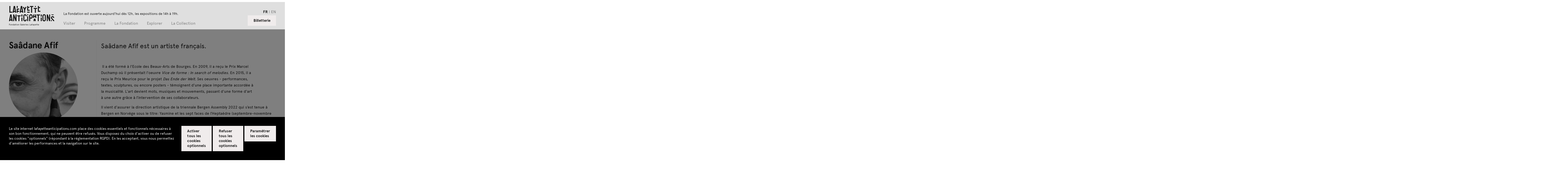

--- FILE ---
content_type: text/html; charset=UTF-8
request_url: https://www.lafayetteanticipations.com/fr/artiste/saadane-afif
body_size: 14296
content:
<!DOCTYPE html>
<html  lang="fr" dir="ltr">
  <head>
    <meta charset="utf-8" />
<meta name="Generator" content="Drupal 10 (https://www.drupal.org)" />
<meta name="MobileOptimized" content="width" />
<meta name="HandheldFriendly" content="true" />
<meta name="viewport" content="width=device-width, initial-scale=1.0" />
<link rel="icon" href="/sites/default/files/favicon_0.png" type="image/png" />
<link rel="alternate" hreflang="fr" href="https://www.lafayetteanticipations.com/fr/artiste/saadane-afif" />
<link rel="alternate" hreflang="en" href="https://www.lafayetteanticipations.com/en/artiste/saadane-afif" />
<link rel="canonical" href="https://www.lafayetteanticipations.com/fr/artiste/saadane-afif" />
<link rel="shortlink" href="https://www.lafayetteanticipations.com/fr/node/7348" />

   <title>Saâdane Afif | Lafayette Anticipations</title>
      <meta name="description" content="Saâdane Afif est un artiste français." />
   <meta property="og:title" content="Saâdane Afif | Lafayette Anticipations" />
   <meta property="og:image" content="https://www.lafayetteanticipations.com/sites/default/files/styles/large/public/media/saadane_afif._c_anri_sala.jpg?itok=NMDqkESh" />
   <meta property="og:site_name" content="Lafayette Anticipations" />
   <meta property="og:type" content="article" />
   <meta property="og:url" content="https://www.lafayetteanticipations.com/fr/artiste/saadane-afif" />
   <meta property="og:description" content="Saâdane Afif est un artiste français." />
      <link rel="canonical" href="https://www.lafayetteanticipations.com/fr/artiste/saadane-afif"/>
   <meta name="apple-mobile-web-app-capable" content="no"/>
   <meta name="apple-mobile-web-app-status-bar-style" content="black"/>
   <link rel="apple-touch-icon" sizes="180x180" href="/themes/fegl/assets/favicon/apple-touch-icon.png">
   <link rel="icon" type="image/png" sizes="32x32" href="/themes/fegl/assets/favicon/favicon-32x32.png">
   <link rel="icon" type="image/png" sizes="16x16" href="/themes/fegl/assets/favicon/favicon-16x16.png">
   <link rel="manifest" href="/themes/fegl/assets/favicon/site.webmanifest">
   <link rel="mask-icon" href="/themes/fegl/assets/favicon/safari-pinned-tab.svg" color="#5bbad5">
   <meta name="msapplication-TileColor" content="#00aba9">
   <meta name="msapplication-TileImage" content="/themes/fegl/assets/favicon/mstile-144x144.png">
   <meta name="theme-color" content="#ffffff">
  <link rel="stylesheet" media="all" href="/sites/default/files/css/css_VGiRsxg6JUzl2yJB7mbT4c2ZIEwrxYoraXjKttRgyyw.css?delta=0&amp;language=fr&amp;theme=fegl&amp;include=eJxLS03P0U_PyU9KzAEAGT0EPw" />
<link rel="stylesheet" media="all" href="https://unpkg.com/orejime@2.1.0/dist/orejime.css" />
<link rel="stylesheet" media="all" href="/themes/fegl/assets/css/orejime.css?t9l07p" id="ojcss" />

  
 
</head>
<body class="role-anonymous lang-fr fonts-loading page-node node-type-acteur path-node page-node-type-acteur no-js">
 <a href="#main-content" class="visually-hidden focusable skip-link">
        Skip to main content
      </a>
      
        <div class="dialog-off-canvas-main-canvas" data-off-canvas-main-canvas>
    <header id="header" class="site-header is-fixed">


  <div class="head-horaires row">
    <div class="ft_p2_1 wrap m-hide pb-0">  
       La Fondation est ouverte aujourd'hui dès 12h.<br>Les expositions de 14h à 19h.
    </div>
  </div>


	<div class="row">
		<div class="wrap clearfix main-menu-container">

      <div class="is-flex logo_menu_group">

        <a href="/fr" id="logo" class="site-logo clearfix">
                      <div class="site-title clearfix">
              Lafayette <br>Anticipations   
            </div>
            <div class="site-subtitle clearfix">  
              Fondation Galeries Lafayette
            </div>
                  </a>
  

        <div id="menu_group" class="menu_group is-flex">
          
          <div class="horaires s-hide m-show">La Fondation est ouverte aujourd&#039;hui dès 12h, les expositions de 14h à 19h.</div>

          <ul class=" nice-menu nice-menu-down nice-menu-menu-header" id="nice-menu-1">
                          <li class="menu-item current-menu-item menuparent ">
                <a href="/fr" data-target="subMenuPanel01" >
                    Visiter
                </a>

                                  <ul class="menu_child">
                                          <li class="submenu-item ">
                        <a href="/fr/infos-pratiques"  class="">
                            <span>Infos pratiques</span>
                        </a>
                      </li>
                                          <li class="submenu-item ">
                        <a href="/fr/visites-et-ateliers"  class="">
                            <span>Visites & ateliers</span>
                        </a>
                      </li>
                                          <li class="submenu-item ">
                        <a href="/fr/education-inclusion"  class="">
                            <span>Éducation & inclusion</span>
                        </a>
                      </li>
                                          <li class="submenu-item ">
                        <a href="/fr/la-librairie"  class="">
                            <span>La Librairie</span>
                        </a>
                      </li>
                                          <li class="submenu-item ">
                        <a href="/fr/cafe-restaurant-lafayette-anticipations"  class="">
                            <span>Café-restaurant pluto</span>
                        </a>
                      </li>
                                      </ul>
                              </li>
                          <li class="menu-item current-menu-item menuparent ">
                <a href="/fr" data-target="subMenuPanel02" >
                    Programme
                </a>

                                  <ul class="menu_child">
                                          <li class="submenu-item ">
                        <a href="/fr/agenda"  class="">
                            <span>Agenda</span>
                        </a>
                      </li>
                                          <li class="submenu-item ">
                        <a href="/fr/exposition/meriem-bennani"  class="">
                            <span>Meriem Bennani<span>Exposition du 22 octobre 2025 au 8 février 2026</span></span>
                        </a>
                      </li>
                                          <li class="submenu-item ">
                        <a href="/fr/exposition/steffani-jemison"  class="">
                            <span>Steffani Jemison<span>Exposition du 22 octobre 2025 au 8 février 2026</span></span>
                        </a>
                      </li>
                                          <li class="submenu-item ">
                        <a href="/fr/exposition/closer-music"  class="">
                            <span>Closer Music<span>Festival du 20 au 21 février 2026</span>	</span>
                        </a>
                      </li>
                                          <li class="submenu-item ">
                        <a href="/fr/exposition/diego-marcon"  class="">
                            <span>Diego Marcon<span>Exposition du 1er avril au 19 juillet  2026 </span>	</span>
                        </a>
                      </li>
                                          <li class="submenu-item ">
                        <a href="/fr/exposition/ladji-diaby"  class="">
                            <span>Ladji Diaby<span>Exposition du 1er avril au 19 juillet 2026</span>	</span>
                        </a>
                      </li>
                                          <li class="submenu-item ">
                        <a href="/fr/exposition/residence-eric-baudelaire"  class="">
                            <span>Éric Baudelaire<span>Atelier en résidence 2024-2026</span>	</span>
                        </a>
                      </li>
                                          <li class="submenu-item ">
                        <a href="/fr/exposition/residence-conjointe-avec-art-explora"  class="">
                            <span>Sarah Brahim<span>Résidence conjointe avec Art Explora</span></span>
                        </a>
                      </li>
                                      </ul>
                              </li>
                          <li class="menu-item current-menu-item menuparent ">
                <a href="/fr" data-target="subMenuPanel03" >
                    La Fondation
                </a>

                                  <ul class="menu_child">
                                          <li class="submenu-item ">
                        <a href="/fr/qui-sommes-nous"  class="">
                            <span>Qui sommes-nous ?</span>
                        </a>
                      </li>
                                          <li class="submenu-item ">
                        <a href="/fr/latelier-de-production"  class="">
                            <span>L'atelier</span>
                        </a>
                      </li>
                                          <li class="submenu-item ">
                        <a href="/fr/editions"  class="">
                            <span>Les éditions</span>
                        </a>
                      </li>
                                      </ul>
                              </li>
                          <li class="menu-item current-menu-item menuparent ">
                <a href="/fr" data-target="subMenuPanel04" >
                    Explorer
                </a>

                                  <ul class="menu_child">
                                          <li class="submenu-item ">
                        <a href="/fr/mediatheque"  class="">
                            <span>Replay</span>
                        </a>
                      </li>
                                          <li class="submenu-item ">
                        <a href="/fr/archives"  class="">
                            <span>Archives</span>
                        </a>
                      </li>
                                      </ul>
                              </li>
                          <li class="menu-item current-menu-item  ">
                <a href="/fr/collection"  >
                    La Collection
                </a>

                              </li>
                      </ul>	


          <nav class="c-footer-uppermenu m-hide">
            <ul class="no-bullets">
                                                                                                  
                <li class="">
                  <a href=/fr/espace-presse title="" class="active link-inline ft_h5" >
                    Espace presse
                  </a>
                </li>
                                                                                                  
                <li class="">
                  <a href=/fr/espace-pedagogique title="" class="active link-inline ft_h5" >
                    Espace enseignant·es
                  </a>
                </li>
                                                                                                  
                <li class="">
                  <a href=/fr/location-espaces title="" class="active link-inline ft_h5" >
                    Espace privatisations
                  </a>
                </li>
                          </ul>
          </nav>

				  <div class="switcher_lang_front_noconnect m-hide" style="opacity:1"><ul class="no-bullets c-menu-lang">	    		    	
      <li hreflang="fr" data-drupal-link-system-path="node/7348" class="nav-item is-active" aria-current="page">
          <a href="/fr/artiste/saadane-afif" class="language-link nav-link is-active" hreflang="fr" data-drupal-link-system-path="node/7348" aria-current="page">fr</a>
      </li>	    		    	
      <li hreflang="en" data-drupal-link-system-path="node/7348" class="nav-item">
          <a href="/en/artiste/saadane-afif" class="language-link nav-link" hreflang="en" data-drupal-link-system-path="node/7348">en</a>
      </li></ul></div>

          <div class="horaires m-hide">La Fondation est ouverte aujourd&#039;hui dès 12h, les expositions de 14h à 19h.</div>

        </div>
      </div>



            <div class="aside-menu s-show m-hide">

        <div role="button" id="js-mobile-menu" class="js-mobile-menu">
          <span></span>
        </div>

                	<a href="http://billetterie.lafayetteanticipations.com/index-css5-lafayetteanticipationsweb-pg1.html" id="billetterie" class="btn--gray clearfix is-on-right" target="_blank">Billetterie</a>
        
      </div>


      <!--   <?php print \Drupal::service('renderer')->render($menu_header_mobile['content']); ?> -->




      			<div class="aside-menu s-hide m-show is-on-right is-flex">
				<div class="switcher_lang_front_noconnect" style="opacity:1"><ul class="no-bullets c-menu-lang">	    		    	
      <li hreflang="fr" data-drupal-link-system-path="node/7348" class="nav-item is-active" aria-current="page">
          <a href="/fr/artiste/saadane-afif" class="language-link nav-link is-active" hreflang="fr" data-drupal-link-system-path="node/7348" aria-current="page">fr</a>
      </li>	    		    	
      <li hreflang="en" data-drupal-link-system-path="node/7348" class="nav-item">
          <a href="/en/artiste/saadane-afif" class="language-link nav-link" hreflang="en" data-drupal-link-system-path="node/7348">en</a>
      </li></ul></div>
               
                                 				<a href="http://billetterie.lafayetteanticipations.com/index-css5-lafayetteanticipationsweb-pg1.html " id="billetterie" class="btn--gray clearfix is-on-right" target="_blank">Billetterie</a>
							</div>




		</div><!-- .wrap -->
	</div><!-- .row -->

</header>


<div class="after_header"></div>



      
      	          		          		            		            <div class="localtask">    <div data-drupal-messages-fallback class="hidden"></div>

</div>
		            		          
		          		          
		          		          		          	  	
			          	      


<div id="page" class="page-content">


  <div id="main-content" class="artist-artwork" data-nid="7348">


        <div class="mod_nocover"></div>



                <div class="row wrap">
            <div class="s-12col">
                <div class="search_head mb-2 " style="display:none" id="back_collection_search">
                    <a href="/fr/collection"><span class="icon-back"></span> Retour aux résultats de recherche</a>
                    <a href="javascript:;" class="icon-fermer" id="kill_collection_search"></a>
                </div>
            </div>
        </div>
        
        <div class="row wrap">
            <div class="s-12col">
                <div class="search_head mb-2 wrap" style="display:none" id="back_collection_artist">
                    <a href="/fr/collection"><span class="icon-back"></span> Retour à la collection</a>
                    <a href="javascript:;" class="icon-fermer" id="kill_collection_artist"></a>
                </div>
            </div>
        </div>
      



          <section class="mod_content">
        <div class="wrapper row">

            <div class="s-12col l-4col mod_title">
              <div class="c-section-title">

                    <div class="c-card-2">

                                                <div class="c-card-title">
                            <h1 class="ft_h2 ">Saâdane Afif</h1>
                        </div>
                        

                                                <div class="c-card-media">
                            <div class="artist_portrait_outer">
                              <div class="ratio_square">
                                <div class="ratio_inner">
                                                                      <img data-src="/sites/default/files/styles/crop_acteur_teaser/public/media/saadane_afif._c_anri_sala.jpg.jpeg?itok=r4m4aI08" alt="" src="/themes/fegl/assets/img/blank.png" class="is-rounded desaturate b-lazy ">
                                                                  </div>
                              </div>
                            </div>
                        </div>

                                                <div class="c-card-intro">
                            <div class="ft_p1_g">
                                                              <span class="">
                                  Né·e en 1970 à Vendôme (France).
                                </span>
                              
                                                              <span class="">
                                  Vit et travaille à Berlin (Allemagne).
                                </span>
                                                          </div>
                        </div>

                                                                          <div class="c-social-links">
                                                                                                                                                    <a href="http://www.xavierhufkens.com/artists/saadane-afif/download/artist-file-AFIF-BIO.pdf" target="_blank" class="icon-internet" title="Internet"></a>
                                                      </div>
                        

                                                                          <div class="c-card-link">
                            <a href="/fr/collection/artiste/saadane-afif" class="ft_p1_a">
                              Saâdane Afif dans la Collection                            </a>
                          </div>
                        
                    </div>



                                              
              
                              
                 
                                      <div class="c-passedEvent">
                      



<div class="c-card-event">

 	

	<a href="/fr/exposition/you" class="c-card-link pulse_link">


		<div class="c-card-titles">
			<h4 class="ft_h3 hyphenate ">
				You
				<span class="el icon-lien_interne"></span>
			</h4>

			<h5 class="ft_h4 hyphenate "></h5>
		</div>
		
		<div class="c-card-infos">
			<div class="c-card-dates">
				<p class="ft_h5">Exposition</p>
				<p class="ft_h5">du 11 oct. 2019 au 16 févr. 2020</p>
			</div>
								</div>
	</a>

</div>
                    </div>
                                      <div class="c-passedEvent">
                      



<div class="c-card-event">

 	

	<a href="/fr/exposition/56e-biennale-de-venise" class="c-card-link pulse_link">


		<div class="c-card-titles">
			<h4 class="ft_h3 hyphenate ">
				56e Biennale de Venise
				<span class="el icon-lien_interne"></span>
			</h4>

			<h5 class="ft_h4 hyphenate "></h5>
		</div>
		
		<div class="c-card-infos">
			<div class="c-card-dates">
				<p class="ft_h5">Biennale</p>
				<p class="ft_h5">du 09 mai au 22 nov. 2015</p>
			</div>
								</div>
	</a>

</div>
                    </div>
                                  

              </div>
            </div>

            <div class="s-12col l-8col mod_aside bordered-left">
              <div class="c-copy mb-2">

                  <div class="c-chapo ft_p3">
                    Saâdane Afif est un artiste français.
                  </div>
                  
                  <div class="ft_p1">
                    <p>&nbsp;Il a été formé à l'Ecole des Beaux-Arts de Bourges. En 2009, il a reçu le Prix Marcel Duchamp où il présentait l'oeuvre <em>Vice de forme&nbsp;: In search of melodies</em>. En 2015, il a reçu le Prix Meurice pour le projet <em>Das Ende der Welt</em>. Ses oeuvres - performances, textes, sculptures, ou encore posters - témoignent d'une place importante accordée à la musicalité. L’art devient mots, musiques et mouvements, passant d'une forme d'art à une autre grâce à l’intervention de ses collaborateurs.</p>

Il vient d’assurer la direction artistique de la triennale Bergen Assembly 2022 qui s’est tenue à Bergen en Norvège sous le titre: Yasmine et les sept faces de l’Heptaèdre (septembre-novembre 2022). Ses dernières expositions personnelles ont été présentées à la galerie Michèle Didier, Paris (2022)&nbsp;: The Fountain Archives (Index), à la Fondation Antoni Tàpies, Barcelone (2021)&nbsp;: The Fountain Archives and Beyond…, à La Kunsthalle de Vienne (2018)&nbsp;:This Is Ornamental, et au Wiels, Bruxelles (2018)&nbsp;:Paroles. Son travail a également été présenté à la Documenta 12, Kassel (2007) ainsi qu’à la 56<sup>ème </sup>Biennale de Venise.</p>
           
                  </div>

              </div>


                            <div class="c-visuels">
         
                
              </div>


            </div>





        </div><!-- .row -->
      </section> 

    

    


    
      <section class="mod_slider">

        <div class="wrapper row">
        
          <div class="s-12col l-3col mod_title ">
          
          	                                          	               				<h2 class="ft_h2">Exposées à Lafayette Anticipations</h2>
            			                          			  

           
          </div><!-- /.col -->
      

          <div class="s-12col l-9col mod_aside bordered-left ">
      
            <div class="row">
      
              <div class="slide_wrapper--artworks">
      
                <div class="slide_artworks">
    
    							
                    <article class="c-card-artwork ">
                      <a href="/fr/oeuvre/laocoon-version-2?nid=7348" class="c-card-link  ">
                        
                        <div class="c-card-media">
                                                      <picture>
                              <!-- Load jpeg -->
                              <source media="(min-width: 870px)"
                                      srcset="/sites/default/files/styles/oeuvre_exposition_d/public/media/afif_laocoon_version2_hd_0.jpg?itok=aLh_X970 1x,
                                      /sites/default/files/styles/oeuvre_exposition_d_ret/public/media/afif_laocoon_version2_hd_0.jpg?itok=HF-nedIT 2x"
                                      type="image/jpeg">   
                                                    
                              <!-- small mobile image -->
                              <img class=""
                                  src="/sites/default/files/styles/oeuvre_exposition_m/public/media/afif_laocoon_version2_hd_0.jpg.jpeg?itok=V84U3uwR"
                                  srcset="/sites/default/files/styles/oeuvre_exposition_m_ret/public/media/afif_laocoon_version2_hd_0.jpg.jpeg?itok=bzOnc33Q 2x"
                                  alt="Saâdane Afif, Laocoon (version 2)">
                            </picture>
                                      
                            
                                            
                        </div>
                        <figcaption class="c-card-caption">
                          <p class="ft_p6 "><em>Laocoon (version 2)</em>, 2006</p>
                        </figcaption>
                      </a>
                    </article>

       						
                    <article class="c-card-artwork ">
                      <a href="/fr/oeuvre/noir-cest-noir-au-hasard-balthazar-faux-semblant?nid=7348" class="c-card-link  ">
                        
                        <div class="c-card-media">
                                                      <picture>
                              <!-- Load jpeg -->
                              <source media="(min-width: 870px)"
                                      srcset="/sites/default/files/styles/oeuvre_exposition_d/public/media/1.4._noircestnoir_clafayette_anticipations.jpeg?itok=jOOPSYu0 1x,
                                      /sites/default/files/styles/oeuvre_exposition_d_ret/public/media/1.4._noircestnoir_clafayette_anticipations.jpeg?itok=tjHfP07r 2x"
                                      type="image/jpeg">   
                                                    
                              <!-- small mobile image -->
                              <img class=""
                                  src="/sites/default/files/styles/oeuvre_exposition_m/public/media/1.4._noircestnoir_clafayette_anticipations.jpeg?itok=b8HBK_Qr"
                                  srcset="/sites/default/files/styles/oeuvre_exposition_m_ret/public/media/1.4._noircestnoir_clafayette_anticipations.jpeg?itok=TG64YUkY 2x"
                                  alt="Saâdane Afif, Noir c&#039;est noir, BIC 4 couleurs, Lafayette Anticipations">
                            </picture>
                                      
                            
                                            
                        </div>
                        <figcaption class="c-card-caption">
                          <p class="ft_p6 "><em>Noir c'est noir (2013), Au Hasard Balthazar (2015), Faux-semblant (2016)</em>, 2013</p>
                        </figcaption>
                      </a>
                    </article>

       						
                    <article class="c-card-artwork ">
                      <a href="/fr/oeuvre/lagunas-tribute-corner-speaker-venice?nid=7348" class="c-card-link  ">
                        
                        <div class="c-card-media">
                                                      <picture>
                              <!-- Load jpeg -->
                              <source media="(min-width: 870px)"
                                      srcset="/sites/default/files/styles/oeuvre_exposition_d/public/media/batproduction_baseok2_0.jpg?itok=IojzBC5v 1x,
                                      /sites/default/files/styles/oeuvre_exposition_d_ret/public/media/batproduction_baseok2_0.jpg?itok=5wjFVOqt 2x"
                                      type="image/jpeg">   
                                                    
                              <!-- small mobile image -->
                              <img class=""
                                  src="/sites/default/files/styles/oeuvre_exposition_m/public/media/batproduction_baseok2_0.jpg.jpeg?itok=NULc1Qik"
                                  srcset="/sites/default/files/styles/oeuvre_exposition_m_ret/public/media/batproduction_baseok2_0.jpg.jpeg?itok=FG_55gKl 2x"
                                  alt="Saâdane Afif, The Laguna&#039;s Tribute, Lafayette Anticipations">
                            </picture>
                                      
                            
                                            
                        </div>
                        <figcaption class="c-card-caption">
                          <p class="ft_p6 "><em>The Laguna's Tribute : A Corner Speaker in Venice</em>, 2015</p>
                        </figcaption>
                      </a>
                    </article>

       						
                </div>
              </div>
            </div><!-- .row -->
          </div><!-- .col -->
        </div><!-- .row.wrapper -->            
    </section><!-- /.mod_slider -->
    


        
      <section class="mod_slider bg--gray">

        <div class="wrapper row">
        
          <div class="s-12col l-3col mod_title ">
			 		              				<h2 class="ft_h2">Œuvres de la collection</h2>
                              

          </div><!-- /.col -->
      

          <div class="s-12col l-9col mod_aside bordered-left ">
      
            <div class="row">
      
              <div class="slide_wrapper--artworks">
      
                <div class="slide_artworks">
    
    							
                    <article class="c-card-artwork ">
                      <a href="/fr/collection/oeuvre/au-hasard-balthazar-saadane-afif" class="c-card-link  ">
                        
                        <div class="c-card-media">
                                                      <picture>
                              <!-- Load jpeg -->
                              <source media="(min-width: 870px)"
                                      srcset="/sites/default/files/styles/oeuvre_exposition_d/public/media/54816_ca_object_representations_media_5832_large775.jpg?itok=NIYu95oj 1x,
                                      /sites/default/files/styles/oeuvre_exposition_d_ret/public/media/54816_ca_object_representations_media_5832_large775.jpg?itok=n9DX278h 2x"
                                      type="image/jpeg">   
                                                    
                              <!-- small mobile image -->
                              <img class=""
                                  src="/sites/default/files/styles/oeuvre_exposition_m/public/media/54816_ca_object_representations_media_5832_large775.jpg.jpeg?itok=HtF5sALB"
                                  srcset="/sites/default/files/styles/oeuvre_exposition_m_ret/public/media/54816_ca_object_representations_media_5832_large775.jpg.jpeg?itok=5yUuFwlL 2x"
                                  alt="">
                            </picture>
                                      
                            
                                            
                        </div>
                        <figcaption class="c-card-caption">
                          <p class="ft_p6 "><em>Au Hasard Balthazar</em>, 2015</p>
                        </figcaption>
                      </a>
                    </article>

       						
                    <article class="c-card-artwork ">
                      <a href="/fr/collection/oeuvre/brume-saadane-afif" class="c-card-link  ">
                        
                        <div class="c-card-media">
                                                      <picture>
                              <!-- Load jpeg -->
                              <source media="(min-width: 870px)"
                                      srcset="/sites/default/files/styles/oeuvre_exposition_d/public/media/91028_ca_object_representations_media_240_large775.jpg?itok=ZSLPdlhL 1x,
                                      /sites/default/files/styles/oeuvre_exposition_d_ret/public/media/91028_ca_object_representations_media_240_large775.jpg?itok=06eo1cai 2x"
                                      type="image/jpeg">   
                                                    
                              <!-- small mobile image -->
                              <img class=""
                                  src="/sites/default/files/styles/oeuvre_exposition_m/public/media/91028_ca_object_representations_media_240_large775.jpg.jpeg?itok=9eu0WL-w"
                                  srcset="/sites/default/files/styles/oeuvre_exposition_m_ret/public/media/91028_ca_object_representations_media_240_large775.jpg.jpeg?itok=nhG7X1sX 2x"
                                  alt="">
                            </picture>
                                      
                            
                                            
                        </div>
                        <figcaption class="c-card-caption">
                          <p class="ft_p6 "><em>Brume</em>, 2007</p>
                        </figcaption>
                      </a>
                    </article>

       						
                    <article class="c-card-artwork ">
                      <a href="/fr/collection/oeuvre/faux-semblant-saadane-afif" class="c-card-link  ">
                        
                        <div class="c-card-media">
                                                      <picture>
                              <!-- Load jpeg -->
                              <source media="(min-width: 870px)"
                                      srcset="/sites/default/files/styles/oeuvre_exposition_d/public/media/9034_ca_object_representations_media_190_large775.jpg?itok=o3zzlIID 1x,
                                      /sites/default/files/styles/oeuvre_exposition_d_ret/public/media/9034_ca_object_representations_media_190_large775.jpg?itok=zowuOlCq 2x"
                                      type="image/jpeg">   
                                                    
                              <!-- small mobile image -->
                              <img class=""
                                  src="/sites/default/files/styles/oeuvre_exposition_m/public/media/9034_ca_object_representations_media_190_large775.jpg.jpeg?itok=gUXQSH6d"
                                  srcset="/sites/default/files/styles/oeuvre_exposition_m_ret/public/media/9034_ca_object_representations_media_190_large775.jpg.jpeg?itok=TlrhYibp 2x"
                                  alt="">
                            </picture>
                                      
                            
                                            
                        </div>
                        <figcaption class="c-card-caption">
                          <p class="ft_p6 "><em>Faux-semblant</em>, 2016</p>
                        </figcaption>
                      </a>
                    </article>

       						
                    <article class="c-card-artwork ">
                      <a href="/fr/collection/oeuvre/laocoon-version-2-saadane-afif" class="c-card-link  ">
                        
                        <div class="c-card-media">
                                                      <picture>
                              <!-- Load jpeg -->
                              <source media="(min-width: 870px)"
                                      srcset="/sites/default/files/styles/oeuvre_exposition_d/public/media/11555_ca_object_representations_media_2057_large775.jpg?itok=dPbs3avR 1x,
                                      /sites/default/files/styles/oeuvre_exposition_d_ret/public/media/11555_ca_object_representations_media_2057_large775.jpg?itok=Vg9lmFAF 2x"
                                      type="image/jpeg">   
                                                    
                              <!-- small mobile image -->
                              <img class=""
                                  src="/sites/default/files/styles/oeuvre_exposition_m/public/media/11555_ca_object_representations_media_2057_large775.jpg.jpeg?itok=ZsYMS4bQ"
                                  srcset="/sites/default/files/styles/oeuvre_exposition_m_ret/public/media/11555_ca_object_representations_media_2057_large775.jpg.jpeg?itok=4rQwcZd1 2x"
                                  alt="">
                            </picture>
                                      
                            
                                            
                        </div>
                        <figcaption class="c-card-caption">
                          <p class="ft_p6 "><em>Laocoon (version 2)</em>, 2006</p>
                        </figcaption>
                      </a>
                    </article>

       						
                    <article class="c-card-artwork ">
                      <a href="/fr/collection/oeuvre/musiques-pour-tuyauterie-i-do-saadane-afif" class="c-card-link  ">
                        
                        <div class="c-card-media">
                                                      <picture>
                              <!-- Load jpeg -->
                              <source media="(min-width: 870px)"
                                      srcset="/sites/default/files/styles/oeuvre_exposition_d/public/media/87064_ca_object_representations_media_6106_large775.jpg?itok=LCFhTscU 1x,
                                      /sites/default/files/styles/oeuvre_exposition_d_ret/public/media/87064_ca_object_representations_media_6106_large775.jpg?itok=G-M2twSp 2x"
                                      type="image/jpeg">   
                                                    
                              <!-- small mobile image -->
                              <img class=""
                                  src="/sites/default/files/styles/oeuvre_exposition_m/public/media/87064_ca_object_representations_media_6106_large775.jpg.jpeg?itok=2YKZl4zN"
                                  srcset="/sites/default/files/styles/oeuvre_exposition_m_ret/public/media/87064_ca_object_representations_media_6106_large775.jpg.jpeg?itok=zGNWwIDW 2x"
                                  alt="">
                            </picture>
                                      
                            
                                            
                        </div>
                        <figcaption class="c-card-caption">
                          <p class="ft_p6 "><em>Musiques pour Tuyauterie (But I Do)</em>, 2018</p>
                        </figcaption>
                      </a>
                    </article>

       						
                    <article class="c-card-artwork ">
                      <a href="/fr/collection/oeuvre/noir-cest-noir-saadane-afif" class="c-card-link  ">
                        
                        <div class="c-card-media">
                                                      <picture>
                              <!-- Load jpeg -->
                              <source media="(min-width: 870px)"
                                      srcset="/sites/default/files/styles/oeuvre_exposition_d/public/media/80338_ca_object_representations_media_5868_large775.jpg?itok=GnuUJpzP 1x,
                                      /sites/default/files/styles/oeuvre_exposition_d_ret/public/media/80338_ca_object_representations_media_5868_large775.jpg?itok=Lw7fgao7 2x"
                                      type="image/jpeg">   
                                                    
                              <!-- small mobile image -->
                              <img class=""
                                  src="/sites/default/files/styles/oeuvre_exposition_m/public/media/80338_ca_object_representations_media_5868_large775.jpg.jpeg?itok=ZzoW1zHw"
                                  srcset="/sites/default/files/styles/oeuvre_exposition_m_ret/public/media/80338_ca_object_representations_media_5868_large775.jpg.jpeg?itok=q3NnTcaM 2x"
                                  alt="">
                            </picture>
                                      
                            
                                            
                        </div>
                        <figcaption class="c-card-caption">
                          <p class="ft_p6 "><em>Noir c'est noir</em>, 2013</p>
                        </figcaption>
                      </a>
                    </article>

       						
                    <article class="c-card-artwork ">
                      <a href="/fr/collection/oeuvre/schneller-angereichert-plays-music-lyrics-saadane-afif" class="c-card-link  ">
                        
                        <div class="c-card-media">
                                                      <picture>
                              <!-- Load jpeg -->
                              <source media="(min-width: 870px)"
                                      srcset="/sites/default/files/styles/oeuvre_exposition_d/public/media/18765_ca_object_representations_media_5680_large775.jpg?itok=ibzcHXvR 1x,
                                      /sites/default/files/styles/oeuvre_exposition_d_ret/public/media/18765_ca_object_representations_media_5680_large775.jpg?itok=8fzO5gW5 2x"
                                      type="image/jpeg">   
                                                    
                              <!-- small mobile image -->
                              <img class=""
                                  src="/sites/default/files/styles/oeuvre_exposition_m/public/media/18765_ca_object_representations_media_5680_large775.jpg.jpeg?itok=lZPhkGE9"
                                  srcset="/sites/default/files/styles/oeuvre_exposition_m_ret/public/media/18765_ca_object_representations_media_5680_large775.jpg.jpeg?itok=nzY2RFw2 2x"
                                  alt="">
                            </picture>
                                      
                            
                                            
                        </div>
                        <figcaption class="c-card-caption">
                          <p class="ft_p6 "><em>On Schneller Angereichert Plays Music by Lyrics</em>, 2015</p>
                        </figcaption>
                      </a>
                    </article>

       						
                    <article class="c-card-artwork ">
                      <a href="/fr/collection/oeuvre/parler-en-langues-poster-saadane-afif" class="c-card-link  ">
                        
                        <div class="c-card-media">
                                                      <picture>
                              <!-- Load jpeg -->
                              <source media="(min-width: 870px)"
                                      srcset="/sites/default/files/styles/oeuvre_exposition_d/public/media/99194_ca_object_representations_media_2058_large775.jpg?itok=5GfhTD6b 1x,
                                      /sites/default/files/styles/oeuvre_exposition_d_ret/public/media/99194_ca_object_representations_media_2058_large775.jpg?itok=XCzhLIof 2x"
                                      type="image/jpeg">   
                                                    
                              <!-- small mobile image -->
                              <img class=""
                                  src="/sites/default/files/styles/oeuvre_exposition_m/public/media/99194_ca_object_representations_media_2058_large775.jpg.jpeg?itok=GgKiIgSN"
                                  srcset="/sites/default/files/styles/oeuvre_exposition_m_ret/public/media/99194_ca_object_representations_media_2058_large775.jpg.jpeg?itok=mQUn1S4k 2x"
                                  alt="">
                            </picture>
                                      
                            
                                            
                        </div>
                        <figcaption class="c-card-caption">
                          <p class="ft_p6 "><em>Parler en langues (Poster)</em>, 2016</p>
                        </figcaption>
                      </a>
                    </article>

       						
                    <article class="c-card-artwork ">
                      <a href="/fr/collection/oeuvre/pop-everyday-saadane-afif" class="c-card-link  ">
                        
                        <div class="c-card-media">
                                                      <picture>
                              <!-- Load jpeg -->
                              <source media="(min-width: 870px)"
                                      srcset="/sites/default/files/styles/oeuvre_exposition_d/public/media/84996_ca_object_representations_media_2059_large775.jpg?itok=47l25_V- 1x,
                                      /sites/default/files/styles/oeuvre_exposition_d_ret/public/media/84996_ca_object_representations_media_2059_large775.jpg?itok=uOYzLbJt 2x"
                                      type="image/jpeg">   
                                                    
                              <!-- small mobile image -->
                              <img class=""
                                  src="/sites/default/files/styles/oeuvre_exposition_m/public/media/84996_ca_object_representations_media_2059_large775.jpg.jpeg?itok=bgLbDM-N"
                                  srcset="/sites/default/files/styles/oeuvre_exposition_m_ret/public/media/84996_ca_object_representations_media_2059_large775.jpg.jpeg?itok=bfQp4Gh8 2x"
                                  alt="">
                            </picture>
                                      
                            
                                            
                        </div>
                        <figcaption class="c-card-caption">
                          <p class="ft_p6 "><em>Pop (Everyday)</em>, 2004</p>
                        </figcaption>
                      </a>
                    </article>

       						
                    <article class="c-card-artwork ">
                      <a href="/fr/collection/oeuvre/pop-laocoon-saadane-afif" class="c-card-link  ">
                        
                        <div class="c-card-media">
                                                      <picture>
                              <!-- Load jpeg -->
                              <source media="(min-width: 870px)"
                                      srcset="/sites/default/files/styles/oeuvre_exposition_d/public/media/12134_ca_object_representations_media_5866_large775.jpg?itok=7201ZpjF 1x,
                                      /sites/default/files/styles/oeuvre_exposition_d_ret/public/media/12134_ca_object_representations_media_5866_large775.jpg?itok=NoGppy6J 2x"
                                      type="image/jpeg">   
                                                    
                              <!-- small mobile image -->
                              <img class=""
                                  src="/sites/default/files/styles/oeuvre_exposition_m/public/media/12134_ca_object_representations_media_5866_large775.jpg.jpeg?itok=RD1lzL_C"
                                  srcset="/sites/default/files/styles/oeuvre_exposition_m_ret/public/media/12134_ca_object_representations_media_5866_large775.jpg.jpeg?itok=dsV8JjcY 2x"
                                  alt="">
                            </picture>
                                      
                            
                                            
                        </div>
                        <figcaption class="c-card-caption">
                          <p class="ft_p6 "><em>Pop (Laocoon)</em>, 2005</p>
                        </figcaption>
                      </a>
                    </article>

       						
                    <article class="c-card-artwork ">
                      <a href="/fr/collection/oeuvre/fairytale-recording-lafayette-anticipations-poster-saadane-afif" class="c-card-link  ">
                        
                        <div class="c-card-media">
                                                      <picture>
                              <!-- Load jpeg -->
                              <source media="(min-width: 870px)"
                                      srcset="/sites/default/files/styles/oeuvre_exposition_d/public/media/80391_ca_object_representations_media_6111_large775_0.jpg?itok=hHjAqz-7 1x,
                                      /sites/default/files/styles/oeuvre_exposition_d_ret/public/media/80391_ca_object_representations_media_6111_large775_0.jpg?itok=46F9aizF 2x"
                                      type="image/jpeg">   
                                                    
                              <!-- small mobile image -->
                              <img class=""
                                  src="/sites/default/files/styles/oeuvre_exposition_m/public/media/80391_ca_object_representations_media_6111_large775_0.jpg.jpeg?itok=z3AN9dzw"
                                  srcset="/sites/default/files/styles/oeuvre_exposition_m_ret/public/media/80391_ca_object_representations_media_6111_large775_0.jpg.jpeg?itok=m5grBTmT 2x"
                                  alt="">
                            </picture>
                                      
                            
                                            
                        </div>
                        <figcaption class="c-card-caption">
                          <p class="ft_p6 "><em>The Fairytale Recording (Lafayette Anticipations poster)</em>, 2019</p>
                        </figcaption>
                      </a>
                    </article>

       						
                    <article class="c-card-artwork ">
                      <a href="/fr/collection/oeuvre/lagunas-tribute-saadane-afif" class="c-card-link  ">
                        
                        <div class="c-card-media">
                                                      <picture>
                              <!-- Load jpeg -->
                              <source media="(min-width: 870px)"
                                      srcset="/sites/default/files/styles/oeuvre_exposition_d/public/media/80828_ca_object_representations_media_5681_large775.jpg?itok=j8dw8Zjb 1x,
                                      /sites/default/files/styles/oeuvre_exposition_d_ret/public/media/80828_ca_object_representations_media_5681_large775.jpg?itok=brR5Y54j 2x"
                                      type="image/jpeg">   
                                                    
                              <!-- small mobile image -->
                              <img class=""
                                  src="/sites/default/files/styles/oeuvre_exposition_m/public/media/80828_ca_object_representations_media_5681_large775.jpg.jpeg?itok=1_qtzWka"
                                  srcset="/sites/default/files/styles/oeuvre_exposition_m_ret/public/media/80828_ca_object_representations_media_5681_large775.jpg.jpeg?itok=b4hw8nl_ 2x"
                                  alt="">
                            </picture>
                                      
                            
                                            
                        </div>
                        <figcaption class="c-card-caption">
                          <p class="ft_p6 "><em>The Laguna's Tribute</em>, 2015</p>
                        </figcaption>
                      </a>
                    </article>

       						
                    <article class="c-card-artwork ">
                      <a href="/fr/collection/oeuvre/vice-de-forme-search-melodies-premiere-mesure-saadane-afif" class="c-card-link  ">
                        
                        <div class="c-card-media">
                                                      <picture>
                              <!-- Load jpeg -->
                              <source media="(min-width: 870px)"
                                      srcset="/sites/default/files/styles/oeuvre_exposition_d/public/media/11135_ca_object_representations_media_5862_large775.jpg?itok=h0l4DiWK 1x,
                                      /sites/default/files/styles/oeuvre_exposition_d_ret/public/media/11135_ca_object_representations_media_5862_large775.jpg?itok=a41W4HEF 2x"
                                      type="image/jpeg">   
                                                    
                              <!-- small mobile image -->
                              <img class=""
                                  src="/sites/default/files/styles/oeuvre_exposition_m/public/media/11135_ca_object_representations_media_5862_large775.jpg.jpeg?itok=QYPPw97k"
                                  srcset="/sites/default/files/styles/oeuvre_exposition_m_ret/public/media/11135_ca_object_representations_media_5862_large775.jpg.jpeg?itok=mqoNCzrI 2x"
                                  alt="">
                            </picture>
                                      
                            
                                            
                        </div>
                        <figcaption class="c-card-caption">
                          <p class="ft_p6 "><em>Vice de Forme : In search of Melodies (Première mesure)</em>, 2009</p>
                        </figcaption>
                      </a>
                    </article>

       						
                </div>
              </div>
            </div><!-- .row -->
          </div><!-- .col -->
        </div><!-- .row.wrapper -->            
    </section><!-- /.mod_slider -->
    
          
    


        
    <section class="mod_slider">
		
		  <div class="wrapper row">
		
		    <div class="s-12col l-3col mod_title ">
		      <h2 class="ft_h2">Sélection d'événements</h2>
        </div>
		
        <div class="s-12col l-9col mod_aside bordered-left">
		
          <div class="slide_wrapper">
		
            <div class="slide_medium" data-items="2.25">
		
                                <article class="c-card-1 card-rencontre ">

	<a href="/fr/manifestation/bergen-assembly-2022" class="c-link">

        <div class="c-card-meta mb-05 ">
            <p class="meta ft_p4">
                                    Rencontre
                </p>
        </div>

        <div class="c-card-title">
            <h3 class="ft_h5 truncated-line--2 ">Bergen Assembly 2022</h3>
        </div>

        <div class="c-card-media ratio_4_3">
        	            <div class="ratio_inner">
            	                      
                		 <picture>
                                
                                <!-- Load jpeg -->
                                	                                <source media="(min-width: 1535px)"
	                                        srcset="/sites/default/files/styles/teaser_manifestation_1_dl/public/media/bergen_assembly.png.jpeg?itok=IctXTrKB 1x, 
	                                                /sites/default/files/styles/teaser_manifestation_1_dl_ret/public/media/bergen_assembly.png.jpeg?itok=vnnqhEhW 2x"
	                                        type="image/jpeg">
	                                <source media="(min-width: 870px)"
	                                        srcset="/sites/default/files/styles/teaser_manifestation_1_d/public/media/bergen_assembly.png.jpeg?itok=mXGa0TAR 1x,
	                                                /sites/default/files/styles/teaser_manifestation_1_d_ret/public/media/bergen_assembly.png.jpeg?itok=9bm1UV5J 2x"
	                                        type="image/jpeg">   
                                        
                                <source media="(min-width: 580px)"
                                        srcset="/sites/default/files/styles/teaser_manifestation_2_t/public/media/bergen_assembly.png.jpeg?itok=a5xKFh1F 1x, 
                                                /sites/default/files/styles/teaser_manifestation_2_t_ret/public/media/bergen_assembly.png.jpeg?itok=oM8LL_e7 2x"
                                        type="image/jpeg">            

                                <!-- small mobile image -->
                                <img class=""
                                      src="/sites/default/files/styles/teaser_manifestation_2_m/public/media/bergen_assembly.png.jpeg?itok=3nGkejDs"
                                      srcset="/sites/default/files/styles/teaser_manifestation_2_m_ret/public/media/bergen_assembly.png.jpeg?itok=nC2D6WKC 2x"
                                      alt="">

                            </picture>	
                            </div>
        </div>

        <div class="c-card-copy">
            <div class="ft_p2_g truncated-line"></div>
        </div>    
        
        <div class="c-card-dates">
            <div class="ft_p1_b">
                                                            <p class="pastDateEvent">lundi 12 déc. à 19h</p>
                                      
            </div>  
        </div>

             </a>

        <div class="c-card-footer fl-justify">

            <div class="is-flex">
								
                
                

                
	                        	            <div class="c-card-action text-on-right">             
	                        <span class="ft_p1_b_g">
	                        						                    	Gratuite				                    	                        </span>
                        </div>  
	                
			                </div>


                 


        </div>

     

 </article>

         
          
                                  <article class="c-card-1 card-performance ">

	<a href="/fr/manifestation/fairytale-recordings" class="c-link">

        <div class="c-card-meta mb-05 ">
            <p class="meta ft_p4">
                                    Performance
                </p>
        </div>

        <div class="c-card-title">
            <h3 class="ft_h5 truncated-line--2 ">Saâdane Afif, The Fairytale Recordings</h3>
        </div>

        <div class="c-card-media ratio_4_3">
        	            <div class="ratio_inner">
            	                      
                		 <picture>
                                
                                <!-- Load jpeg -->
                                	                                <source media="(min-width: 1535px)"
	                                        srcset="/sites/default/files/styles/teaser_manifestation_1_dl/public/media/fairytale_recordings_montage_3.png.jpeg?itok=5zGQ9XpS 1x, 
	                                                /sites/default/files/styles/teaser_manifestation_1_dl_ret/public/media/fairytale_recordings_montage_3.png.jpeg?itok=irNREw-l 2x"
	                                        type="image/jpeg">
	                                <source media="(min-width: 870px)"
	                                        srcset="/sites/default/files/styles/teaser_manifestation_1_d/public/media/fairytale_recordings_montage_3.png.jpeg?itok=-BDT3voE 1x,
	                                                /sites/default/files/styles/teaser_manifestation_1_d_ret/public/media/fairytale_recordings_montage_3.png.jpeg?itok=_GhYM3Dd 2x"
	                                        type="image/jpeg">   
                                        
                                <source media="(min-width: 580px)"
                                        srcset="/sites/default/files/styles/teaser_manifestation_2_t/public/media/fairytale_recordings_montage_3.png.jpeg?itok=8NUP-cZn 1x, 
                                                /sites/default/files/styles/teaser_manifestation_2_t_ret/public/media/fairytale_recordings_montage_3.png.jpeg?itok=g687LicV 2x"
                                        type="image/jpeg">            

                                <!-- small mobile image -->
                                <img class=""
                                      src="/sites/default/files/styles/teaser_manifestation_2_m/public/media/fairytale_recordings_montage_3.png.jpeg?itok=XW4JeF5h"
                                      srcset="/sites/default/files/styles/teaser_manifestation_2_m_ret/public/media/fairytale_recordings_montage_3.png.jpeg?itok=gHNCLbxw 2x"
                                      alt="Saâdane Afif, The Fairytale Recordings, Lafayette Anticipations">

                            </picture>	
                            </div>
        </div>

        <div class="c-card-copy">
            <div class="ft_p2_g truncated-line"></div>
        </div>    
        
        <div class="c-card-dates">
            <div class="ft_p1_b">
                                                            <p class="pastDateEvent">mercredi 17 avril à 17h30</p>
                                      
            </div>  
        </div>

             </a>

        <div class="c-card-footer fl-justify">

            <div class="is-flex">
								
                
                

                
	                        	            <div class="c-card-action text-on-right">             
	                        <span class="ft_p1_b_g">
	                        						                    	Gratuite				                    	                        </span>
                        </div>  
	                
			                </div>


                 


        </div>

     

 </article>

         
          
                                  <article class="c-card-1 card-performance ">

	<a href="/fr/manifestation/fairytale-recordings-0" class="c-link">

        <div class="c-card-meta mb-05 ">
            <p class="meta ft_p4">
                                    Performance
                </p>
        </div>

        <div class="c-card-title">
            <h3 class="ft_h5 truncated-line--2 ">Saâdane Afif, The Fairytale Recordings</h3>
        </div>

        <div class="c-card-media ratio_4_3">
        	            <div class="ratio_inner">
            	                      
                		 <picture>
                                
                                <!-- Load jpeg -->
                                	                                <source media="(min-width: 1535px)"
	                                        srcset="/sites/default/files/styles/teaser_manifestation_1_dl/public/media/_d4s1078.jpg.jpeg?itok=YMicZd0Y 1x, 
	                                                /sites/default/files/styles/teaser_manifestation_1_dl_ret/public/media/_d4s1078.jpg.jpeg?itok=qqOuGOwz 2x"
	                                        type="image/jpeg">
	                                <source media="(min-width: 870px)"
	                                        srcset="/sites/default/files/styles/teaser_manifestation_1_d/public/media/_d4s1078.jpg.jpeg?itok=6eYoLUa8 1x,
	                                                /sites/default/files/styles/teaser_manifestation_1_d_ret/public/media/_d4s1078.jpg.jpeg?itok=fZDenZi_ 2x"
	                                        type="image/jpeg">   
                                        
                                <source media="(min-width: 580px)"
                                        srcset="/sites/default/files/styles/teaser_manifestation_2_t/public/media/_d4s1078.jpg.jpeg?itok=v8szEZ6k 1x, 
                                                /sites/default/files/styles/teaser_manifestation_2_t_ret/public/media/_d4s1078.jpg.jpeg?itok=-xy9wwzj 2x"
                                        type="image/jpeg">            

                                <!-- small mobile image -->
                                <img class=""
                                      src="/sites/default/files/styles/teaser_manifestation_2_m/public/media/_d4s1078.jpg.jpeg?itok=FzXjiHvp"
                                      srcset="/sites/default/files/styles/teaser_manifestation_2_m_ret/public/media/_d4s1078.jpg.jpeg?itok=29SR4eEE 2x"
                                      alt="Saâdane Afif, The Fairytale Recordings, Lafayette Anticipations">

                            </picture>	
                            </div>
        </div>

        <div class="c-card-copy">
            <div class="ft_p2_g truncated-line"></div>
        </div>    
        
        <div class="c-card-dates">
            <div class="ft_p1_b">
                                    <p class="pastDateEvent">du 17 au 22 avril 2019</p>
                  
            </div>  
        </div>

             </a>

        <div class="c-card-footer fl-justify">

            <div class="is-flex">
								
                
                

                
	                        	            <div class="c-card-action text-on-right">             
	                        <span class="ft_p1_b_g">
	                        						                    	Gratuite				                    	                        </span>
                        </div>  
	                
			                </div>


                 


        </div>

     

 </article>

         
          
                
		            <article class="c-card-1--empty">
		
		              <div class="hidden">
		                <div class="c-card-meta ">
		                   <p class="meta ft_p4">&nbsp;</p>
		                </div>
		    
		                <div class="c-card-title">
		                  <h3 class="ft_h4 truncated-line--2">&nbsp;</h3>
		                </div>
		              </div>

									   
		
		            </article>
		                            
		        </div><!-- /.slide_medium -->
		      </div><!-- /.slide_wrapper -->
		    </div><!-- /.wrapper -->
		  </div>
		</section><!-- /.mod_slider -->
      
  


        	       

  
      
      <div class="row">
        			
        <div class="clearfix nav_page wrap mb-2 nav_type_exposition_acteur" data-nid="7890"  style="display:none">
              <a class="ft_h5 nav_page-prev left_arrow pulse_link--left" href="/fr/artiste/rosalind-nashashibi" title="Rosalind Nashashibi"><span class="el icon-lien_interne--left"></span> artiste précédent</a>
        
              <a class="ft_h5 nav_page-next right_arrow is-on-right pulse_link" href="/fr/artiste/shahryar-nashat" title="Shahryar Nashat">artiste suivant <span class="el icon-lien_interne"></span></a>
            </div><!-- .nav-page -->
      
  
					
  
					
        <div class="clearfix nav_page wrap mb-2 nav_type_exposition_acteur" data-nid="7458"  style="display:none">
              <a class="ft_h5 nav_page-prev left_arrow pulse_link--left" href="/fr/artiste/christodoulos-panayiotou" title="Christodoulos Panayiotou"><span class="el icon-lien_interne--left"></span> artiste précédent</a>
        
            </div><!-- .nav-page -->
      
  
		 
      </div>   
      


</div>  



<script type="application/ld+json">
 {
              "@context": "http://schema.org",
              "@type": "Person",
              "url": "https://www.lafayetteanticipations.com/fr/artiste/saadane-afif",    
			  	
              "image": "/sites/default/files/styles/large/public/media/saadane_afif._c_anri_sala.jpg?itok=NMDqkESh",
 			                                 "birthDate": "1970-07-07",
               			                  "birthPlace": "Vendôme (France)",
              			                              	  						  																				"sameAs": "[http://www.xavierhufkens.com/artists/saadane-afif/download/artist-file-AFIF-BIO.pdf]",
                           "name": "Saâdane Afif",
              "description": "Saâdane Afif est un artiste français."
}
</script>



</div>
    
    



			          		                
     
    
    
  
  
  <footer id="footer1" class="upper-footer has-padding">

    <div class="row wrap">

      <div class="s-12col l-2col mb-1">
        <h4 class="ft_h3">Contactez-nous</h4>
      </div>

      <div class="s-12col l-4col bordered-right">
        <div class="c-footer-adress">
          <div class="ft_p1">
            Lafayette Anticipations – Fondation Galeries Lafayette<br />
9, rue du Plâtre F-75004 Paris<br>            <br>+33 (0)1 42 82 89 98             <br><a href="javascript:;" class="js-modal-trigger get_modal ft_p1_a" data-id="#modal-contact">Contact </a>          </div>
        </div>
      </div>

      <div class="s-12col l-6col ">

        <div class="row">

          <div class="s-12col l-2col mb-1">
            <h4 class="ft_h3">Suivez-nous</h4>
          </div>

          <div class="s-12col l-4col ">
            <div class="c-social-links">
              <a href="https://www.instagram.com/lafayetteanticipations/" target="_blank" class="icon-instagram"></a>
              <a href="https://www.facebook.com/lafayetteanticipations/" target="_blank" class="icon-facebook"></a>
              <a href="https://mastodon.social/@LafayetteAnticipations" target="_blank" class="icon-mastodon"></a>
              <a href="https://www.tiktok.com/@lafayetteanticipations" target="_blank"  class="icon-tiktok"></a>
              <a href="https://open.spotify.com/user/r6fnd67dff3sop9hnkh0pohuo" target="_blank" class="icon-spotify"></a>
              <a href="https://soundcloud.com/lafayetteanticipations" target="_blank" class="icon-soundcloud"></a>
            </div>
			            <div class="">
              <a href="/fr/newsletter" class="ft_p1_a">Recevez notre newsletter</a>
            </div>
                      </div>

        </div>
      </div>
     
  	</div><!-- .row -->
  </footer>
  
  
  <footer id="footer2" class="footer bg--gray has-padding">
  
  	<div class="wrap">

      <div class="row">
      	
        <div class="s-12col">

          <nav class="c-footer-uppermenu">
            <ul class="is-flex no-bullets">
                                                                                                  
                <li class="">
                  <a href=/fr/espace-presse title="" class="active link-inline ft_h5" >
                    Espace presse
                  </a>
                </li>
                                                                                                  
                <li class="">
                  <a href=/fr/espace-pedagogique title="" class="active link-inline ft_h5" >
                    Espace enseignant·es
                  </a>
                </li>
                                                                                                  
                <li class="">
                  <a href=/fr/location-espaces title="" class="active link-inline ft_h5" >
                    Espace privatisations
                  </a>
                </li>
                          </ul>
          </nav>

        </div>

      </div>

      <div class="row">
      	
        <div class="s-12col">
        
          <nav class="c-footer-submenu">
            <ul class="is-flex no-bullets">
                                                                                  
                <li class="leaf active ">
                  <a href=/fr/credits title="" class="active link-inline ft_p1_g" >
                    Crédits
                  </a>
                </li>

                                                                                  
                <li class="leaf active ">
                  <a href=/fr/mentions-legales title="" class="active link-inline ft_p1_g" >
                    Mentions légales
                  </a>
                </li>

                                                                                  
                <li class="leaf active ">
                  <a href=/fr/politique-de-confidentialite title="" class="active link-inline ft_p1_g" >
                    Politique de confidentialité
                  </a>
                </li>

                                                                                  
                <li class="leaf active ">
                  <a href=/fr/cgu-cgv title="" class="active link-inline ft_p1_g" >
                    CGU / CGV
                  </a>
                </li>

                                                                                  
                <li class="leaf active ">
                  <a href=/fr/sitemap title="" class="active link-inline ft_p1_g" >
                    Plan du site
                  </a>
                </li>

                          </ul> 
          </nav> 
        </div>

      </div>

    </div>
  </footer>
  


    <a href="#" class="btn--up js-up-trigger"><span class="icon-fleche_up"></span></a>
    


            <div id="js-Reader" class="publication_reader hidden">
        <a href="#" id="js-closeReader" class="btn_close icon-close-modal"></a>
        <iframe allowfullscreen allow="fullscreen" src="" frameborder="0" id="js-ReaderIframe"></iframe>
      </div>



      
   <div class="modal slide-modal">  
    <div class="slide-modal_inner wrap row">

        <a href="#" id="modal_close" class="close icon-back--white m-hide"></a>
        <a href="#" id="modal_close" class="s-hide m-show close icon-close-modal"></a>

        <div class="modalslide_outer">
        </div>

        <div class="slide-modal_infos">

          <div class="modal_nav fl-centered">
            <span id="js-item_prev--modal"></span> 
            <span class='item_pager'>
              <span id="slide_nbr"></span> / <span id="data_length"></span> 
            </span>
            <span id="js-item_next--modal"></span>
          </div>
          
          <div class="modal_titles">
            <span id="slide-modal_title" class='slide-modal_title item_type mb-05'></span>  
            <span id="slide-modal_caption" class='slide-modal_caption ft_p1 mb-05'></span> 
            <span id="slide-modal_credits" class='slide-modal_credits'></span>
          </div>  

        </div>

    </div>
  </div>
  
  
  
  
<div class="modal modal-presse" id="modal-contact">
    <div class="inner wrap row">

      <a href="#" id="modal_close" class="close icon-fermer"></a>

      <form id="form-contact" class="m-10col is-centered">

         <div class="row is-flex">

          <div class="m-4col paddinged-right">
            <h4 class="ft_h1 mb-1 copy">
              Contact
            </h4>
            
            <div class="ft_p1 mb-1 copy">
              Conformément à la réglementation en matière de données à caractère personnel, nous vous informons que les informations recueillies vous concernant sont collectées par Lafayette Anticipations, 9 rue du Plâtre F-75004 Paris, et font l’objet d’un traitement informatisé dont l’objet est d’assurer le suivi de votre relation avec la Fondation. <br><br />
<br />
Seules les personnes habilitées par Lafayette Anticipations – Fondation d’entreprise Galeries Lafayette en seront destinataires et pourront y accéder à des fins strictement internes. <br><br />
<br />
Vous bénéficiez d’un droit d’accès de rectification et d’effacement de vos données que vous pouvez exercer à tout moment en adressant un email à l’adresse : contact@lafayetteanticipations.com. <br<<br />
<br />
Pour parcourir dans le détail notre Politique de vie privée, vous pouvez consulter l’onglet "CGU / CGV" dans le footer du site web.
             </div>
          </div>

          <div class="m-6col paddinged-both">
            <div class="input-outer mb-1">
              <label class="mb-03 ft_h4">Prénom *</label>
              <input type="text" id="firstname" placeholder="Votre prénom ..." class="mandatory" tabindex="1"> 
            </div>

            <div class="input-outer mb-1">
              <label class="mb-03 ft_h4">Nom *</label>
              <input type="text"  id="name" placeholder="Votre nom ..." class="mandatory" tabindex="2">
            </div>

            <div class="input-outer mb-1">
              <label class="mb-03 ft_h4">Courriel *</label>
              <input type="text"  id="email1" placeholder="exemple@domaine.fr" class="mandatory email" tabindex="3">
            </div>

            <div class="input-outer mb-1">
              <label class="mb-03 ft_h4">Confirmation du courriel *</label> 
              <input type="text"  id="email2" placeholder="exemple@domaine.fr" class="mandatory email" tabindex="4">
            </div>

            <div class="input-outer mb-1">
              <label class="mb-03 ft_h4">Code postal *</label> 
              <input type="text"  id="cp" placeholder="Votre code postal ..." tabindex="5">
            </div>
            
            <div class="input-outer mb-1">
              <label class="mb-03 ft_h4">Pays *</label> 
              <input type="text"  id="pays" placeholder="Votre pays ..." tabindex="6">
            </div>
            
             <div class="input-outer mb-1">
              <label class="mb-03 ft_h4">Objet *</label> 
              <input type="text"  id="objet" placeholder="Objet de votre demande ..." tabindex="7">
            </div>
            
            
            <div class="input-outer mb-1">
              <label class="mb-03 ft_h4">Demande *</label> 
              <textarea id="message" placeholder="Votre demande ..." tabindex="8" style="height:100px"></textarea>
            </div>


            <div class="action is-flex mb-1">
              <div> 
                <div class="msg_error ft_p1_b is-hidden">Veuillez renseigner l&#039;ensemble des champs obligatoires.</div>
                <div class="msg_valid ft_p1 is-hidden">Votre message a bien été envoyé. Vous recevrez une réponse écrite dans les meilleurs délais.</div>
              </div>

              <div class="action_btns">
                <span class="ft_p1">* Champs obligatoires</span>
                <a href="#" type="submit" id="" class="btn btn-default ft_h4">Envoyer</a>
              </div>
            </div>   
            
          </div>


        </div><!-- .row -->

                       



      </form>
    </div><!-- /inner -->
</div>               
<!-- .modal-presse -->  



      <div class="modal modal-presse" id="modal-presse">
          <div class="inner wrap row">

            <a href="#" id="modal_close" class="close icon-fermer"></a>

            <form id="form-presse" class="m-12col is-centered">

              <div class="row">

                <div class="s-12col m-4col paddinged-right form-text">
                <!--  
                  <h4 class="ft_h1 mb-1 copy">
                    Obtenez votre code d&#039;accès
                  </h4>
                  -->	
                  <div class="ft_p1_b mb-1 copy">
                    Obtenez votre code d'accès en remplissant ce formulaire.
<br><br>
<small>Ces données sont collectées afin de vous transmettre un code d'accès à un espace restreint. Conformément aux articles 39 et suivants de la loi n°78-17 du 6 janvier 1978 modifiée en 2004 relative à l’informatique, aux fichiers et aux libertés, vous bénéficiez d’un droit d’accès et de rectification aux informations qui vous concernent, que vous pouvez exercer en vous adressant à communication@lafayetteanticipations.com.</small>
                  </div>
                </div>

                <div class="s-12col m-8col paddinged-both">
                
                  <div class="input-outer mb-1">
                    <label class="mb-03 ft_h4">Prénom *</label>
                    <input type="text" id="firstname" placeholder="Votre prénom ..." class="mandatory" tabindex="1"> 
                  </div>

                  <div class="input-outer mb-1">
                    <label class="mb-03 ft_h4">Nom *</label>
                    <input type="text"  id="name" placeholder="Votre nom ..." class="mandatory" tabindex="2">
                  </div>

                  <div class="input-outer mb-1">
                    <label class="mb-03 ft_h4">Courriel *</label>
                    <input type="text"  id="email1" placeholder="exemple@domaine.fr" class="mandatory email" tabindex="3">
                  </div>

                  <div class="input-outer mb-1">
                    <label class="mb-03 ft_h4">Confirmation du courriel *</label> 
                    <input type="text"  id="email2" placeholder="exemple@domaine.fr" class="mandatory email" tabindex="4">
                  </div>

                  <div class="input-outer mb-1">
                    <label class="mb-03 ft_h4">Société/établissement/média *</label> 
                    <input type="text"  id="media" placeholder="" tabindex="5">
                  </div>



                  <div class="action is-flex mb-1">
                    <div> 
                      <div class="msg_error ft_p1_b is-hidden">Veuillez renseigner l&#039;ensemble des champs obligatoires.</div>
                      <div class="text-on-center msg_valid ft_p1_b is-hidden">Votre message a bien été envoyé. Vous recevrez une réponse écrite dans les meilleurs délais.</div>
                    </div>
                  
                    <div class="action_btns">
                      <span class="ft_p1">* Champs obligatoires</span>
                      <a href="#" type="submit" id="" class="btn btn-default ft_h4">Envoyer</a>
                    </div>
                  </div>   
                  

                </div>


              </div><!-- .row -->

                       



            </form>
          </div><!-- /inner -->
      </div><!-- .modal-presse -->   
      
      
      <div class="modal modal-presse" id="modal-acces-presse">
          <div class="inner wrap row">

            <a href="#" id="modal_close" class="close icon-fermer"></a>
            
              <form id="presse_code_form" class="m-10col is-centered">


                  <div class="row">

                    <div class="s-12col m-4col">
                    
                      
                      <div class="ft_p1_b mb-1 copy">
                        <a href="javascript:;" class="ft_p1_a pulse_link" id="link_modal_form_presse">Demander le code d'accès <span class="el icon-lien_interne"></span></a>      
                      </div>
                    </div>

                    <div class="s-12col m-6col">
                    
                      <div class="mb-1">
                        <label class="mb-03 ft_h4">Code d'accès *</label>
                        <input id="code" name="code" type="text" placeholder="entrez le code d'accès" class="email mandatory  ft_p1" />
                      </div>

                      <div class="msg_code_acces msg_error ft_p1_b">Le code d&#039;accès n&#039;est pas valide. </div>

                      <div class="text-on-right action mb-1">
                        <span class="ft_p1">* Champs obligatoires</span>
                        <a href="#" type="submit" id="valid_code" class="btn btn-default ft_h4">OK</a>
                      </div>   
                      
                    </div>


                    

              </div><!-- .row -->

                       



            </form>
            
     
     
		</div>
	</div>


<!-- Message Cookie -->
<div id="sliding-popup"  class="sliding-popup-bottom"><div>
  <div class="popup-content info">
    <div id="popup-buttons">
      <!--  
      <button type="button" class="agree-button">Accepter</button>
      <button type="button" class="find-more-button find-more-button-processed" onClick="document.location.href='<?php print $cookie_link ?>'">En savoir plus</button>
      -->  
      <a href="javascript:;" class="btn--gray" id="cookie_accept">Accepter</a>
       <a href="javascript:;" class="btn--gray" id="cookie_decline">Refuser</a>
          </div>
    <div id="popup-text">
      <p></p>
    </div>
    
  </div>
</div>
</div>

<script>
const urlParams = new URLSearchParams(window.location.search);
if(urlParams.get('rebond')==1){
	document.getElementById('header').style.display = 'none';
	document.getElementById('footer1').style.display = 'none';
	document.getElementById('toolbar-administration').style.display = 'none';
	
}
</script>






  </div>

      

<script type="application/ld+json">
{
  "@context": "http://schema.org",
  "@type": "Organization",
  "name": "Lafayette Anticipations - Fondation d'entreprise Galeries Lafayette",
  "url": "https://www.lafayetteanticipations.com",
  "logo" : "https://www.lafayetteanticipations.com/sites/all/themes/fgl/assets/img/logo_la.png",
  "location": {
    "@type": "Place",
    "name": "Lafayette Anticipations",
    "sameAs": "https://www.lafayetteanticipations.com",
    "address": {
      "@type": "PostalAddress",
      "streetAddress": "9, rue du Plâtre",
      "addressLocality": "PARIS",
      "postalCode": "75004",
      "addressCountry":{
            "@type": "Country",
            "name": "France"
        }
    },
    "geo": {
      "@type": "GeoCoordinates",
      "latitude": "48.859173",
      "longitude": "2.354837"
    }
  },
  "contactPoint": [
    { "@type": "ContactPoint",
      "telephone": "+33 (0)1 57 40 64 17 ",
      "contactType": "customer service"
    }
  ]
}
</script>

<script type="application/json" data-drupal-selector="drupal-settings-json">{"path":{"baseUrl":"\/","pathPrefix":"fr\/","currentPath":"node\/7348","currentPathIsAdmin":false,"isFront":false,"currentLanguage":"fr"},"pluralDelimiter":"\u0003","suppressDeprecationErrors":true,"multiselect":{"widths":250},"collection_recherche_min_car":"1","collection_recherche_mosaic_ajax":"20","dernieres_acquisitions":"Derni\u00e8res acquisitions","termes_recherche":"Termes de la recherche","test_view_bloc_promo":1,"orejime":{"cookie_name":"fegl_consent","orejime_bandeau_titre_fr":"","orejime_bandeau_description_fr":"Le site internet lafayetteanticipations.com place des cookies essentiels et fonctionnels n\u00e9cessaires \u00e0 son bon fonctionnement, qui ne peuvent \u00eatre refus\u00e9s. Vous disposez du choix d\u2019activer ou de refuser les cookies \u201coptionnels\u201d (r\u00e9pondant \u00e0 la r\u00e9glementation RGPD). En les acceptant, vous nous permettez d\u2019am\u00e9liorer les performances et la navigation sur le site.","orejime_bandeau_btn_activation_fr":"Activer tous les cookies optionnels","orejime_bandeau_btn_refus_fr":"Refuser tous les cookies optionnels","orejime_bandeau_btn_parametrage_fr":"Param\u00e9trer les cookies","orejime_panneau_titre_fr":"Gestion des cookies","orejime_panneau_description_fr":"\u003Cp\u003EConsultez notre \u003Ca href=\u0022\/fr\/politique-de-confidentialite\u0022 target=\u0022_blank\u0022\u003Epolitique de confidentialit\u00e9\u003C\/a\u003E pour en savoir plus.\u003C\/p\u003E","orejime_panneau_description":"\u003Cp\u003EConsultez notre \u003Ca href=\u0022\/fr\/politique-de-confidentialite\u0022 target=\u0022_blank\u0022\u003Epolitique de confidentialit\u00e9\u003C\/a\u003E pour en savoir plus.\u003C\/p\u003E","orejime_panneau_btn_activation_fr":"Activer tous les cookies optionnels","orejime_panneau_btn_refus_fr":"Refuser tous les cookies optionnels","orejime_panneau_btn_validation_fr":"Confirmer mon choix","orejime_bandeau_titre_en":"","orejime_bandeau_description_en":"The lafayetteanticipations.com website places essential and functional cookies necessary for its proper operation, which cannot be refused.\r\nYou have the choice of enabling or refusing \u0022optional\u0022 cookies (complying with the RGPD regulations). By accepting them, you allow us to improve performance and navigation on the site.","orejime_bandeau_btn_activation_en":"Enable all optional cookies","orejime_bandeau_btn_refus_en":"Reject all optional cookies","orejime_bandeau_btn_parametrage_en":"Set cookies","orejime_panneau_titre_en":"Cookie management","orejime_panneau_description_en":"\u003Cp\u003ESee our \u003Ca href=\u0022\/en\/privacy-policy\u0022 target=\u0022_blank\u0022\u003Eprivacy policy\u003C\/a\u003E for more information.\u003C\/p\u003E","orejime_panneau_btn_activation_en":"Enable all optional cookies","orejime_panneau_btn_refus_en":"Reject all optional cookies","orejime_panneau_btn_validation_en":"Confirm my choice","orejime_app_1_titre_fr":"Cookies essentiels","orejime_app_1_titre_en":"Essential cookies","orejime_app_1_description_fr":"Ces cookies sont n\u00e9cessaires au bon fonctionnement technique  du site Internet, aucune donn\u00e9e n\u0027est transmise \u00e0 un tiers. Seule une obligation d\u0027information s\u0027applique, et ces cookies sont plac\u00e9s d\u00e8s que vous acc\u00e9dez au site Internet.","orejime_app_1_description_en":"These cookies are necessary for the proper technical operation of the website, no data is disclosed on to a third party.\r\nOnly an information need applies, and these cookies are placed as soon as you access the website.","orejime_app_2_titre_fr":"Cookies d\u0027analyse (optionnels)","orejime_app_2_titre_en":"Analysis cookies (optional)","orejime_app_2_description_fr":"Il s\u0027agit de cookies qui nous permettent de savoir combien de fois une page d\u00e9termin\u00e9e a \u00e9t\u00e9 consult\u00e9e. Nous utilisons ces informations uniquement pour am\u00e9liorer le contenu de notre site Internet. Ces cookies ne sont fix\u00e9s que si vous en acceptez le placement.","orejime_app_2_description_en":"These are cookies that allow us to know how many times a certain page has been viewed. We only use this information to improve the content of our website. These cookies are only set if you agree to their placement.","orejime_app_3_titre_fr":"","orejime_app_3_titre_en":"","orejime_app_3_description_fr":"","orejime_app_3_description_en":"","orejime_app_4_titre_fr":"","orejime_app_4_titre_en":"","orejime_app_4_description_fr":"","orejime_app_4_description_en":"","orejime_app_5_titre_fr":"","orejime_app_5_titre_en":"","orejime_app_5_description_fr":"","orejime_app_5_description_en":"","orejime_apps":[{"name":"app_1","required":1,"default":1,"cookies":[""],"optOut":false},{"name":"app_2","required":0,"default":0,"cookies":["_ga","_gat","_gid","__utma","__utmb","__utmc","__utmt","__utmz","_ga_BKY3EBEF8S","_gat_gtag_BKY3EBEF8S","_gat_BKY3EBEF8S","_ga_LGX7XJH4R5"],"optOut":false}]},"user":{"uid":0,"permissionsHash":"0ec7103f50b303dcc7006e485863f155f863a7f9b9aef6d7e88c44a6178c994c"}}</script>
<script src="/sites/default/files/js/js_ALR297gBcGBFeuG13gOF7IG8pzGhhs2MsAQX74r3wMs.js?scope=footer&amp;delta=0&amp;language=fr&amp;theme=fegl&amp;include=eJxLS03P0U_PyU9KzAEAGT0EPw"></script>
<script src="https://unpkg.com/orejime@2.1.0/dist/orejime.js"></script>
<script src="/themes/fegl/assets/js/orejime.js?t9l07p"></script>



 
  <!-- Global site tag (gtag.js) - Google Analytics -->
  <script type="opt-in"
   data-type="application/javascript"
   data-name="app_2"
   data-src="https://www.googletagmanager.com/gtag/js?id=G-5NLESETNJH"></script>
  <script type="opt-in"
   data-type="application/javascript"
   data-name="app_2">
    window.dataLayer = window.dataLayer || [];
    function gtag(){dataLayer.push(arguments);}
    gtag('js', new Date());

    gtag('config', 'G-5NLESETNJH');
  </script>
   </body>

</html>






     
      
      


--- FILE ---
content_type: text/css
request_url: https://www.lafayetteanticipations.com/themes/fegl/assets/css/orejime.css?t9l07p
body_size: 1165
content:

.c-white
{
	color:#fff !important
}
.c-black
{
	color:#000 !important
}
.c-edito-green
{
	color:#04ac03 !important
}
.c-dark-grey
{
	color:#898f96 !important
}
.c-pro-pink
{
	color:#fa3479 !important
}
.c-crea-purple
{
	color:#03359d !important
}
.c-error-red
{
	color:#e22e2e !important
}
.c-actu-blue
{
	color:#008ac9 !important
}
.orejime-Notice
{
	position:fixed;
	bottom:0;
	left:0;
	width:100%;
	box-sizing:border-box;
	background-color:#000;
	max-width:100%;
	box-shadow:none;
	border-radius:0;
	
}
.orejime-Notice-title
{
	
	font-family: "Apercu",Arial,Helvetica,sans-serif;
	font-weight:900;
	font-size:2rem;
	line-height:1.125rem
}
	@media(min-width: 820px)
{
.orejime-Notice-title
{
	font-size:2rem;
	line-height:1.25rem
}

}
.orejime-Notice-body
{
	margin: 0 40px;
	padding: 40px 0;
	align-items: flex-start;
	display: flex;
	justify-content:space-between;
}

	@media(max-width: 800px) {
		.orejime-Notice-body {
			flex-direction: column;
		}
		.orejime-Notice-text {
			order: 2;
		}
		.orejime-Notice-actions {
			flex-wrap: nowrap;
			margin-bottom: 20px;
			margin-top: 0 !important;
			justify-content:flex-start;
		}
	}

	@media(max-width: 500px) {
		.orejime-Notice-actions {
			flex-wrap: wrap;
		}
		.orejime-Notice-actions li {
			width: 100%;
			margin-right: 0;
		}
		.orejime-Notice-actions .orejime-Button {
			width: 100%;
		}
	}

	@media(min-width: 820px) {
		.orejime-Notice-text {
			flex-basis:65%;
			padding-right:20px
		}
	}
	
.orejime-Notice-actions
{
	flex-basis:35%;
	display:flex;
	margin-top:21px
}
.orejime-Notice-actions li
{
	margin-bottom:15px
}
	@media(min-width: 820px)
{
.orejime-Notice-actions
{
	flex-wrap:nowrap;
	justify-content:flex-end;
	margin-top:0
}
.orejime-Notice-actions li
{
	margin-bottom:0
}

}
.orejime-AppItem-switchLabel,.orejime-Modal-description,.orejime-Notice-description
{
	font-family: "Apercu",Arial,Helvetica,sans-serif;
	font-weight:normal;
	font-size:1.6rem;
	line-height:1.4;
}
	@media(min-width: 820px)
{
.orejime-AppItem-switchLabel,.orejime-Modal-description,.orejime-Notice-description
{
	font-size:1.6rem;
	line-height:1.4;
}

}
.orejime-Button
{
	padding:.6em 1.5em .8em 1.5em;
	border-radius:0;
	cursor:pointer;
	background-color:#f0ecec;
	color:#1a1a1a;
	margin-right:0;
	font-family: "Apercu",Arial,Helvetica,sans-serif;
	font-weight:900;
	letter-spacing:.002em;
	font-size:1.7rem;
	line-height:1.3;
}

.orejime-Button:hover
{
	background-color:#83f8dd
}
.orejime-Notice-actionItem
{
	margin-right:5px
}
.orejime-Notice-actionItem:last-child
{
	margin-right:0
}
.orejime-Modal
{
	background:#fff;
	border-radius:0;
	color:#000;
	padding:20px
}
	@media(min-width: 580px)
{
.orejime-Modal
{
	padding:30px
}

}
.orejime-Button[disabled]
{
	opacity:1
}
.orejime-Modal-footer,.orejime-Modal-body,.orejime-Modal-header
{
	border:none;
	padding:0
}
.orejime-Modal-footer
{
	display:flex;
	justify-content:flex-end
}
.orejime-Modal-poweredByLink
{
	bottom:0
}
.orejime-Modal-saveButton,.orejime-AppToggles-button
{
	background-color:#f0ecec;
	color:#1a1a1a;
	margin-right:15px;
	margin-top:15px
}
.orejime-Modal-saveButton:hover,.orejime-AppToggles-button:hover
{
	background-color:#83f8dd
}
.orejime-Modal-closeButton
{
	top:30px;
	right:30px;
	cursor:pointer
}
.orejime-CloseIcon
{
	cursor:pointer
}
.orejime-AppList
{
	padding:30px;
	background:#f0f0f0
}
.orejime-AppList-item
{
	margin-bottom:30px;
	padding-bottom:30px;
	padding-left:90px;
	border-bottom:1px solid #cacaca
}
.orejime-AppList-item:last-child
{
	border:0;
	margin-bottom:0;
	padding-bottom:0
}
.orejime-Modal-saveButton
{
	margin-bottom:15px;
	margin-right:0
}
.orejime-AppItem-slider
{
	border:0 !important;
	outline:none !important
}
.orejime-AppItem-slider::before
{
	bottom:4px
}

div.orejime-ModalOverlay {
	z-index: 999999;
}

	/*# sourceMappingURL=orejime.css.map */
